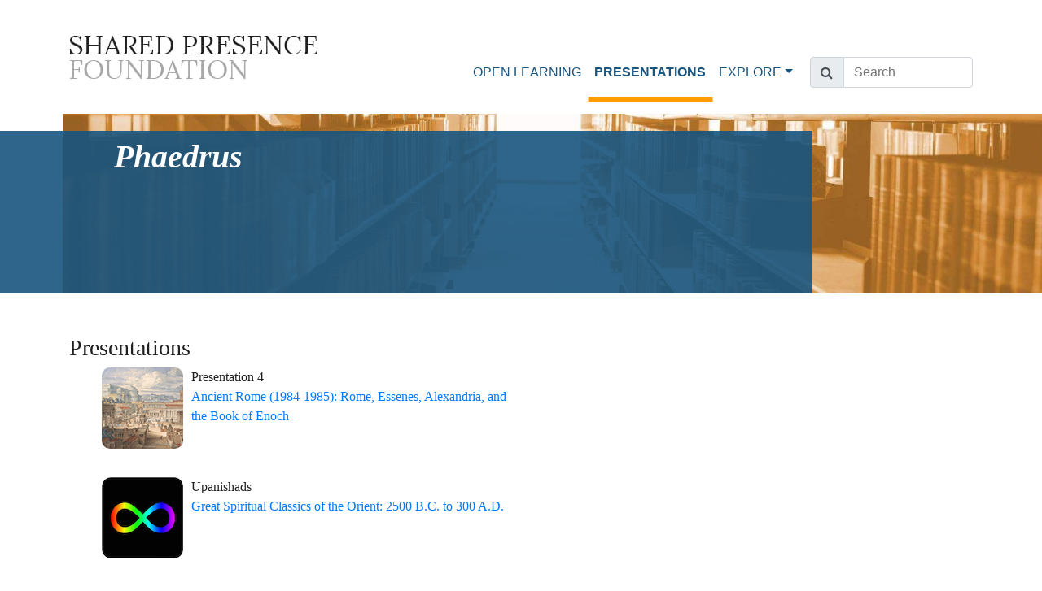

--- FILE ---
content_type: text/html; charset=UTF-8
request_url: https://sharedpresencefoundation.org/works/phaedrus
body_size: 4597
content:

<!doctype html>
<html lang="en">
  <head>
    <meta charset="utf-8">
    <meta name="viewport" content="width=device-width, initial-scale=1, shrink-to-fit=no">
    <meta name="description" content="Information regarding works of various media related to the courses and presentations delivered by Roger Weir.">
    <meta name="author" content="Shared Presence Foundation">
    <meta name="keywords" content="Shared Presence Foundation, Roger Weir, education, open learning">

    <!-- Logo Details -->
    <link rel="shortcut icon" type="image/x-icon" href="../favicon/favicon.ico">
    <link rel="apple-touch-icon" sizes="180x180" href="../favicon/apple-touch-icon.png">
    <link rel="icon" type="image/png" sizes="32x32" href="../favicon/favicon-32x32.png">
    <link rel="icon" type="image/png" sizes="16x16" href="../favicon/favicon-16x16.png">
    <link rel="icon" type="image/png" sizes="192x192"  href="../favicon/android-chrome-192x192.png">
    <link rel="icon" type="image/png" sizes="512x512"  href="../favicon/android-chrome-512x512.png">
    <link rel="manifest" href="../favicon/site.webmanifest">

    <title>Shared Presence Foundation | Works</title>

    <link href="//maxcdn.bootstrapcdn.com/font-awesome/4.7.0/css/font-awesome.min.css" rel="stylesheet" type="text/css">
    <link href="../styles.css" rel="stylesheet">
    <link href="../assets/css/common.css" rel="stylesheet">
<!-- Google tag (gtag.js) -->
<script async src="https://www.googletagmanager.com/gtag/js?id=G-6JH462TJJW"></script>
<script>
  window.dataLayer = window.dataLayer || [];
  function gtag(){dataLayer.push(arguments);}
  gtag('js', new Date());

  gtag('config', 'G-6JH462TJJW');
</script>
</head>
<head>
  <link rel='canonical' href=https://sharedpresencefoundation.org/works/phaedrus></head>
  <body>
        <header>
    <nav class="navbar navbar-expand-lg navbar-light bg-white fixed-top">
        <div class="container">
            <a class="navbar-brand" href="/">
                <img src="/img/logo.jpg" style="width:305px; height:53px;" alt="Shared Presence Foundation logo">
            </a>
                        <button class="navbar-toggler" type="button" data-toggle="collapse" data-target="#navbarCollapse" aria-controls="navbarCollapse"
                    aria-expanded="false" aria-label="Toggle navigation">
                <span class="navbar-toggler-icon"></span>
            </button>
            <div class="collapse navbar-collapse" id="navbarCollapse">
                <ul class="navbar-nav ml-auto">
                    <li class="nav-item ">
                        <a class="nav-link" href="/open-learning">OPEN LEARNING </a>
                    </li>
                    <li class="nav-item active">
                        <a class="nav-link" href="/presentations/">PRESENTATIONS <span class="sr-only">(current)</span></a>
                    </li>
                    <li class="nav-item dropdown">
                        <a class="nav-link dropdown-toggle" href="#" id="navbarDropdown" data-toggle="dropdown" aria-haspopup="true" aria-expanded="false">EXPLORE</a>
                        <div class="dropdown-menu" aria-labelledby="navbarDropdown">
                            <a class="dropdown-item " href="/latest-news/">Latest News</a>
                            <a class="dropdown-item " href="/resonance/person-roger-weir">Roger Weir</a>
                            <a class="dropdown-item " href="/get-started">Get Started<a>
                            <a class="dropdown-item " href="/contribute">Contribute</a>
                            <a class="dropdown-item " href="/publications/">Publications</a>
                            <!-- <a target="_blank" class="dropdown-item <? // php if ($activeLink == "donate"): ?>active<? // php endif; ?>" href="https://www.paypal.com/cgi-bin/webscr?cmd=_s-xclick&hosted_button_id=6UH3UN5TYQV56">Donate</a> -->
                            <a class="dropdown-item " href="/works/list.php">Reference Works</a>
                            <a class="dropdown-item " href="/prepared-adult-initiative">Prepared Adult Initiative</a>
                            <!--<a class="dropdown-item active" href="/other">Other</a>
                            <a class="dropdown-item active" href="/links">Links</a>-->
                        </div>
                    </li>
                    <li class="nav-item" style="width: 200px;">
                        <form method="get" action="/search">
                            <div class="input-group">
                                <div class="input-group-addon">
                                    <span class="input-group-text" id="basic-addon1"><i class="fa fa-search"></i></span>
                                </div>
                                <input type="text" name="text_search" value="" placeholder="Search" class="form-control" />
                            </div>
                        </form>
                    </li>
                </ul>
            </div>
        </div>
    </nav>
</header>
    <main role="main" class="presentations">

      <div class="hero presentations">
        <div class="hero-image"></div>
        <div class="hero-content">
          <div class="hero-main"><h1 class="hero-main">Phaedrus</h1></div>
          <div class="hero-sub mt-2">
            <h2 class="hero-sub mt-2">
              <!--<h4>Presenter</h4>
              <p class="mt-1">thepresentername</p>-->
            </h2>
          </div>
        </div>
      </div>

      <!--<div class="container">
        <div class="text-serif presentation-series-overview">
          This series is a basic introduction to a major root source of the entire Western Philosophic Trandition. This is a rare
          opportunity to survey an essential heritage. We will follow the translations in the Collected Dialogues of Plato, Bollingen Series
          LXXi, Princeton University Press
        </div>
        <br>
        <div class="text-serif presentation-series-overview">
          The audio cassettes of this series have not yet been digitized so they can be made available free of charge. Help <a href="/contribute.php">support our archival efforts</a> to make more series like this available.
        </div>
      </div>-->

      <div class="container">
        <div class="row">
          <div class="col-12 col-lg-6">
            <h3 class="text-serif">Presentations</h3>
            <ul class="text-serif">
                <div><a href='/presentations/rome-series'><img style='vertical-align:top; margin-right:10px; margin-bottom:35px; border-radius:10px; width:100px; height:100px;' src='https://sharedpresencefoundation.org/img/series_thumbnail_images/ancient-rome-drawing-gandy-1830.png'></a><span style='position:absolute;'>Presentation 4<br><a href='/presentations/rome-series'>Ancient Rome (1984-1985): Rome, Essenes, Alexandria, and the Book of Enoch</a></span><br><div><a href='/presentations/great-spiritual-classics-of-the-orient'><img style='vertical-align:top; margin-right:10px; margin-bottom:35px; border-radius:10px; width:100px; height:100px;' src='https://sharedpresencefoundation.org/img/series_thumbnail_images/rainbow_infinity_thumb.png'></a><span style='position:absolute;'>Upanishads<br><a href='/presentations/great-spiritual-classics-of-the-orient'>Great Spiritual Classics of the Orient: 2500 B.C. to 300 A.D.</a></span><br><div><a href='/presentations/plato'><img style='vertical-align:top; margin-right:10px; margin-bottom:35px; border-radius:10px; width:100px; height:100px;' src='https://sharedpresencefoundation.org/img/series_thumbnail_images/plato.png'></a><span style='position:absolute;'>Phaedrus<br><a href='/presentations/plato'>Plato</a></span><br><div><a href='/presentations/plato-ii'><img style='vertical-align:top; margin-right:10px; margin-bottom:35px; border-radius:10px; width:100px; height:100px;' src='https://sharedpresencefoundation.org/img/series_thumbnail_images/plato.png'></a><span style='position:absolute;'>Phaedrus I<br><a href='/presentations/plato-ii'>Plato II</a></span><br><div><a href='/presentations/plato-ii'><img style='vertical-align:top; margin-right:10px; margin-bottom:35px; border-radius:10px; width:100px; height:100px;' src='https://sharedpresencefoundation.org/img/series_thumbnail_images/plato.png'></a><span style='position:absolute;'>Phaedrus II<br><a href='/presentations/plato-ii'>Plato II</a></span><br><div><a href='/presentations/the-king-and-queen-in-the-quest'><img style='vertical-align:top; margin-right:10px; margin-bottom:35px; border-radius:10px; width:100px; height:100px;' src='https://sharedpresencefoundation.org/img/series_thumbnail_images/king-queen-in-quest.png'></a><span style='position:absolute;'>Spirit Quest Guides: Plato and Manly P. Hall<br><a href='/presentations/the-king-and-queen-in-the-quest'>The King and Queen in the Quest</a></span><br><div><a href='/presentations/the-learning-civilization-2006'><img style='vertical-align:top; margin-right:10px; margin-bottom:35px; border-radius:10px; width:100px; height:100px;' src='https://sharedpresencefoundation.org/img/series_thumbnail_images/learning-civilization.png'></a><span style='position:absolute;'>Myth 8<br><a href='/presentations/the-learning-civilization-2006'>The Learning Civilization</a></span><br><div><a href='/presentations/the-learning-civilization-2006'><img style='vertical-align:top; margin-right:10px; margin-bottom:35px; border-radius:10px; width:100px; height:100px;' src='https://sharedpresencefoundation.org/img/series_thumbnail_images/learning-civilization.png'></a><span style='position:absolute;'>Myth 10<br><a href='/presentations/the-learning-civilization-2006'>The Learning Civilization</a></span><br><div><a href='/presentations/the-learning-civilization-2006'><img style='vertical-align:top; margin-right:10px; margin-bottom:35px; border-radius:10px; width:100px; height:100px;' src='https://sharedpresencefoundation.org/img/series_thumbnail_images/learning-civilization.png'></a><span style='position:absolute;'>Myth 11<br><a href='/presentations/the-learning-civilization-2006'>The Learning Civilization</a></span><br><div><a href='/presentations/the-learning-civilization-2006'><img style='vertical-align:top; margin-right:10px; margin-bottom:35px; border-radius:10px; width:100px; height:100px;' src='https://sharedpresencefoundation.org/img/series_thumbnail_images/learning-civilization.png'></a><span style='position:absolute;'>Myth 12<br><a href='/presentations/the-learning-civilization-2006'>The Learning Civilization</a></span><br>            </ul>
            <!--<h3>Presentation Notes</h3>
            <a target="_blank" href="https://s3.amazonaws.com/weirwrittenfiles/Plato.pdf" class="text-serif d-block mt-2 mb-2">
              Plato Series Notes
            </a>-->

            <h3 class="text-serif">Artist</h3>
            <ul class="text-serif">
                <a href='https://sharedpresencefoundation.org/artists/plato'>Plato</a><br>            </ul>

            <!-- links for Amazon, Internet Archive, and Libraries -->
            <h3 class="text-serif">Purchase, Access, or Borrow</h3>
            <ul class="text-serif">
                <a target='_blank' href='https://www.amazon.com/gp/search?ie=UTF8&tag=sharedpresenc-20&linkCode=ur2&linkId=9dc0f64c44218b432d56650b2ddba99e&index=books&keywords=Phaedrus'>Purchase on Amazon</a><br><a target='_blank' href='https://archive.org/search?query=Phaedrus&and%5B%5D=mediatype%3A"texts"'>Find a digital copy</a> (<a target='_blank' href='https://archive.org'>Internet Archive</a>)<br><a target='_blank' href='https://worldcat.org/search?q=Phaedrus'>Find in a library</a> (<a target='_blank' href='https://worldcat.org'>WorldCat</a>)<br>
            </ul>
          </div>
        </div>
      </div>
    </main>

      <div class="modal overlay hide">
          <div class="modal content" style="width: auto; height: auto; background-color: #FFFFFF; padding: 1.5em;">
              <div class="mb-3">
                  Please login to download this content, click <a href="/login.php">here</a>.
              </div>
              <button class="btn btn-sm btn-close-modal">Close</button>
          </div>
      </div>
      <style>
          .modal.overlay {
              position: absolute;
              width: 100%;
              height: 100%;
              background-color: rgba(0, 0, 0, .2);
              top: 0;
              z-index: 9999;
              align-items: center;
              justify-content: center;
              border: 1px solid #aaaaaa;
          }
          .modal.overlay.hide {
              display: none;
          }
          .modal.overlay.show {
              display: flex;
          }
          .btn-close-modal {
              float: right;
          }
      </style>

    <!-- jQuery library -->
    <script src="//ajax.googleapis.com/ajax/libs/jquery/1.11.3/jquery.min.js"></script>
    <script>
        $(document).ready(function() {
            $('.disabled-link a').on('click', function(e) {
                e.preventDefault();
                $('.modal').removeClass('hide').addClass('show').fadeIn(500);
            });

            $('.btn-close-modal').on('click', function() {
                $('.modal').removeClass('show').addClass('hide').fadeOut(500);
            });
        });
    </script>

    <div class="footer-divider bg-pattern">
  <div class="footer-divider-line orange"></div>
  <div class="footer-divider-line blue"></div>
</div>    <footer class="footer">
  <div class="container text-serif">
    <div>
      <span>
        <a href='https://www.youtube.com/channel/UCAT4RlOV8tiPGEKQ4fhACPA' target="_blank"><svg id='youtube-logo' xmlns="http://www.w3.org/2000/svg" height="32" width="36" viewBox="0 0 576 512"><!--!Font Awesome Free 6.5.1 by @fontawesome - https://fontawesome.com License - https://fontawesome.com/license/free Copyright 2024 Fonticons, Inc.--><path fill="#19557f" d="M549.7 124.1c-6.3-23.7-24.8-42.3-48.3-48.6C458.8 64 288 64 288 64S117.2 64 74.6 75.5c-23.5 6.3-42 24.9-48.3 48.6-11.4 42.9-11.4 132.3-11.4 132.3s0 89.4 11.4 132.3c6.3 23.7 24.8 41.5 48.3 47.8C117.2 448 288 448 288 448s170.8 0 213.4-11.5c23.5-6.3 42-24.2 48.3-47.8 11.4-42.9 11.4-132.3 11.4-132.3s0-89.4-11.4-132.3zm-317.5 213.5V175.2l142.7 81.2-142.7 81.2z"/></svg></a>
        &nbsp;&nbsp;&nbsp;
        <a href='https://www.spreaker.com/user/shared-presence-foundation--16708071' target='_blank'><svg id='podcast-logo' xmlns="http://www.w3.org/2000/svg" height="32" width="28" viewBox="0 0 448 512"><!--!Font Awesome Free 6.5.1 by @fontawesome - https://fontawesome.com License - https://fontawesome.com/license/free Copyright 2024 Fonticons, Inc.--><path fill="#19557f" d="M319.4 372c48.5-31.3 80.6-85.9 80.6-148c0-97.2-78.8-176-176-176S48 126.8 48 224c0 62.1 32.1 116.6 80.6 148c1.2 17.3 4 38 7.2 57.1l.2 1C56 395.8 0 316.5 0 224C0 100.3 100.3 0 224 0S448 100.3 448 224c0 92.5-56 171.9-136 206.1l.2-1.1c3.1-19.2 6-39.8 7.2-57zm-2.3-38.1c-1.6-5.7-3.9-11.1-7-16.2c-5.8-9.7-13.5-17-21.9-22.4c19.5-17.6 31.8-43 31.8-71.3c0-53-43-96-96-96s-96 43-96 96c0 28.3 12.3 53.8 31.8 71.3c-8.4 5.4-16.1 12.7-21.9 22.4c-3.1 5.1-5.4 10.5-7 16.2C99.8 307.5 80 268 80 224c0-79.5 64.5-144 144-144s144 64.5 144 144c0 44-19.8 83.5-50.9 109.9zM224 312c32.9 0 64 8.6 64 43.8c0 33-12.9 104.1-20.6 132.9c-5.1 19-24.5 23.4-43.4 23.4s-38.2-4.4-43.4-23.4c-7.8-28.5-20.6-99.7-20.6-132.8c0-35.1 31.1-43.8 64-43.8zm0-144a56 56 0 1 1 0 112 56 56 0 1 1 0-112z"/></svg></a>
      </span>
    </div>
    <span>Shared Presence Foundation is a 501(c)(3) </span><span><a href="mailto:info@sharedpresencefoundation.org">info@sharedpresencefoundation.org</a></span> <span>©2026</span>
  </div>
</footer>
    <script src="../bundle.js"></script>
  </body>
</html>


--- FILE ---
content_type: text/css
request_url: https://sharedpresencefoundation.org/assets/css/common.css
body_size: 632
content:
.input-group,
.input-group-prepend {
    display: -webkit-box;
    display: -ms-flexbox;
}
.form-control,
.input-group-text {
    padding: 0.375rem 0.75rem;
    font-size: 1rem;
    line-height: 1.5;
    color: #495057;
}
.form-group {
    margin-bottom: 1rem;
}
.form-group > label {
    font-weight: 600;
}
.input-group {
    position: relative;
    display: flex;
    -ms-flex-wrap: wrap;
    flex-wrap: wrap;
    -webkit-box-align: stretch;
    -ms-flex-align: stretch;
    align-items: stretch;
    width: 100%;
}
.input-group > .form-control {
    position: relative;
    -webkit-box-flex: 1;
    -ms-flex: 1 1 auto;
    flex: 1 1 auto;
    width: 1%;
    margin-bottom: 0;
    border-top-left-radius: 0;
    border-bottom-left-radius: 0;
    height: 38px;
}
.input-group-prepend {
    margin-right: -1px;
    display: flex;
}
.input-group-text {
    display: -webkit-box;
    display: -ms-flexbox;
    display: flex;
    -webkit-box-align: center;
    -ms-flex-align: center;
    align-items: center;
    margin-bottom: 0;
    font-weight: 400;
    text-align: center;
    white-space: nowrap;
    background-color: #e9ecef;
    border: 1px solid #ced4da;
    border-radius: 0.25rem 0 0 0.25rem;
    height: 38px;
}
.form-control {
    display: block;
    width: 100%;
    background-color: #fff;
    background-clip: padding-box;
    border: 1px solid #ced4da;
    border-radius: 0.25rem;
    transition: border-color 0.15s ease-in-out, box-shadow 0.15s ease-in-out;
}
.dropdown-menu,.nav-item {
    padding-bottom: 0.5em;
}
.navbar-nav {
    display: flex;
    align-items: center;
    padding-top: 2.5rem;
}
.nav-item {
    min-height: 38px;
    padding-top: 0.5em;
}
table,td,th {
    border: 1px solid;
    border-collapse: collapse;
    text-align: left;
    vertical-align: top;
    padding: 5px;
}
.responsive-iframe {
    position: relative;
    min-width: 400px;
    min-height: 300px;
    align-items: center;
}
.ytplayer {
    align-items: center;
}